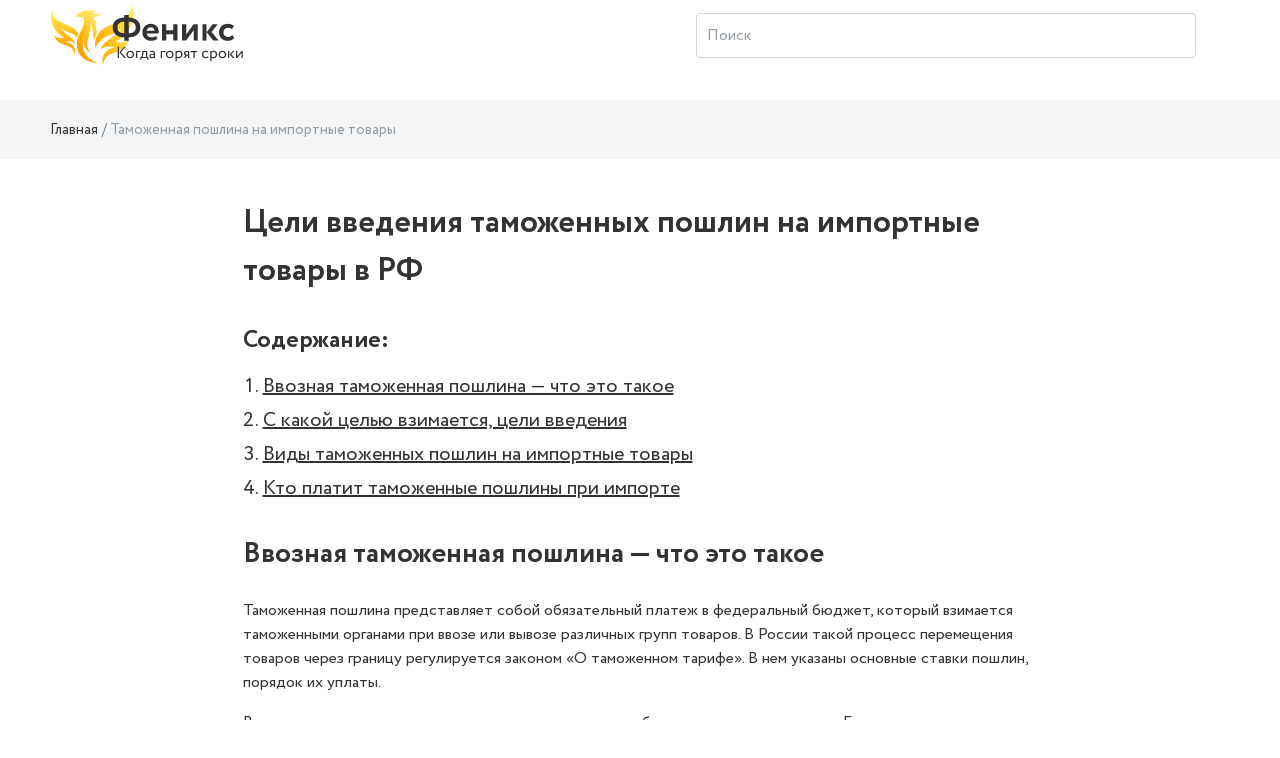

--- FILE ---
content_type: text/html; charset=UTF-8
request_url: https://wiki.fenix.help/tamozhennaya-poshlina-na-importnyye-tovary
body_size: 10627
content:
<!DOCTYPE html>
<html lang="ru-RU">
<head>
    <meta charset="UTF-8">
    <meta http-equiv="X-UA-Compatible" content="IE=edge">
    <meta name="viewport" content="width=device-width, initial-scale=1">
    <meta property="og:image" content="https://wiki.fenix.help/img/icon.png" />
        <title>Таможенная  пошлина на импортные товары: влияние на экономику, кто платит</title>
    <meta name="description" content="Ввозная таможенная ⚠️ пошлина: что это такое, с какой целью взимается, цели введения. Виды таможенных пошлин на импортные товары☑️, кто платит">
<meta name="keywords" content="Таможенная пошлина на импортные товары">
    <link rel="canonical" href="https://wiki.fenix.help/tamozhennaya-poshlina-na-importnyye-tovary" />
    <meta name="csrf-param" content="_csrf-frontend">
<meta name="csrf-token" content="XztGrJW9pkUdRBvWlHMGMfhCYUc416QY_Zj-oWR9Dj4qQTfW-dXtcnYDc5SjFUdVgRECcVav-2u4yZyTPDY5DA==">

<link href="/assets/css-compress/6c6199eeca94d9f796939fc1c6948790.css?v=1673256420" rel="stylesheet">        <link rel="shortcut icon" href="/img/icon.png" />
    <!-- Google Tag Manager -->
<script type="text/javascript">
var gtag_loaded = false;

window.addEventListener('scroll', () => {
  if (gtag_loaded === false) {
    gtag_loaded = true;

    setTimeout(() => {

(function(w,d,s,l,i){w[l]=w[l]||[];w[l].push({'gtm.start':
new Date().getTime(),event:'gtm.js'});var f=d.getElementsByTagName(s)[0],
j=d.createElement(s),dl=l!='dataLayer'?'&l='+l:'';j.async=true;j.src=
'https://www.googletagmanager.com/gtm.js?id='+i+dl;f.parentNode.insertBefore(j,f);
})(window,document,'script','dataLayer','GTM-P57NNB5');

    }, 500);
  }
});
</script>
<!-- End Google Tag Manager -->
            <link rel="stylesheet" href="https://cdn.jsdelivr.net/npm/flatpickr/dist/flatpickr.min.css">
    </head>
<body>
<!-- Google Tag Manager (noscript) -->
<noscript><iframe src="https://www.googletagmanager.com/ns.html?id=GTM-P57NNB5"
height="0" width="0" style="display:none;visibility:hidden"></iframe></noscript>
<!-- End Google Tag Manager (noscript) -->

<svg style="display:none;">
    <symbol viewBox="0 0 26 26" id="icon-notification">
        <svg width="26" height="26" viewBox="0 0 36 36" xmlns="http://www.w3.org/2000/svg">
            <path
                    d="M9.53833 27.5859C9.53382 27.5964 9.52932 27.6024 9.52332 27.6114C8.34432 29.6529 9.04632 32.2644 11.0878 33.4419C13.1293 34.6194 15.7393 33.9189 16.9183 31.8774C16.9228 31.8684 16.9258 31.8609 16.9303 31.8519L9.53833 27.5859Z" />
            <path
                    d="M27.7064 31.9075L27.1994 25.099C28.0619 23.602 30.1709 19.945 30.7169 19C33.0899 14.8885 32.1389 9.77049 28.6979 6.75549L29.7824 4.87749C30.3119 3.95949 29.9984 2.78649 29.0789 2.25699C28.1594 1.72749 26.9864 2.04249 26.4584 2.96049L25.3739 4.83849C21.0404 3.36999 16.1339 5.10699 13.7609 9.21999C12.8324 10.8295 10.7819 14.3845 10.2434 15.3175L4.09637 18.286C3.44837 18.598 3.02687 19.2445 3.00137 19.9615C2.97437 20.68 3.34787 21.355 3.97037 21.7135L24.8009 33.73C25.4234 34.09 26.1944 34.075 26.8034 33.694C27.4109 33.313 27.7589 32.623 27.7064 31.9075Z" />
        </svg>
    </symbol>
    <symbol viewBox="0 0 26 26" id="icon-search">
        <svg width="26" height="26" viewBox="0 0 36 36" xmlns="http://www.w3.org/2000/svg">
            <path
                    d="M24.9106 21.3624C29.232 15.2602 27.7868 6.81038 21.6845 2.49C15.5823 -1.83038 7.13256 -0.386126 2.81218 5.71712C-1.5082 11.8193 -0.0639448 20.2681 6.0393 24.5885C10.3948 27.6721 16.1532 27.9095 20.7472 25.1965L30.7289 35.1184C31.8067 36.253 33.5999 36.2984 34.7345 35.2206C35.869 34.1439 35.9144 32.3507 34.8377 31.2161C34.8036 31.18 34.7706 31.147 34.7345 31.1129L24.9106 21.3624ZM13.8531 22.2873C9.03105 22.2884 5.12154 18.382 5.11845 13.5599C5.11741 8.73777 9.02382 4.82827 13.847 4.8262C18.6629 4.82414 22.5703 8.72435 22.5796 13.5403C22.5878 18.3634 18.6835 22.2791 13.8593 22.2873C13.8573 22.2873 13.8562 22.2873 13.8531 22.2873Z" />
        </svg>
    </symbol>
</svg>
<div class="main-wrap">
    <div class="wrap">
        <header class="header main-header" id="header">
            
        <div class="container">
            <nav>
                <a href="/" class="header__logo" style="background-image: url('../img/Logo-Desktop.svg');"></a>

                <div class="search page-header__icon ml-auto">
                    <form action="/search" method="get">
                        <div class="form-wrap">
                            <input type="search" placeholder="Поиск" class="search__input ml-auto" name="CategorySearch[text]">
                        </div>
                    </form>
                </div>
                <div class="icon-button icon-button--search">
                    <svg class="icon icon--search" width="26" height="26">
                        <use xlink:href="#icon-search"></use>
                    </svg>
                </div>

                <div class="header-nav-guest">
                    &nbsp;
                </div>
            </nav>
        </div>
        </header>
        <div class="main-container">
            


    <style>
        .root.main_module_root__0e7d4dc2 {
            background-color: #F3F5F7;
            width: 100%;
            max-width: 100%;
        }
        .titlebar_module_root__d0090357 {
            margin-bottom: 0.8em;
        }
        .root .form__col {
            margin-bottom: 6px;
        }
        .label_module_root__af2519c9 {
            padding-bottom: 0.4em;
        }
        .field_module_select__a3031b86,
        .field_module_input__a3031b86 {
            border: 1px solid #D1D2D2;
            background-color: #ffffff;
            color: color: #333333;
            font-weight: 400;
            border-radius: 0;
        }

        .Button_module_root__4bc22634{
            background-color: #ffeb3b;
            border: 1px solid #ffeb3b;
            color: #333333;
            box-shadow: none;

        }
        .Button_module_root__4bc22634:hover {
            background-color: #ffeb3b;
            border: 1px solid #ffeb3b;
            color: #333333;
            box-shadow: 0px 4px 30px rgb(52 50 33 / 12%);
        }
        .slider_module_root__26ea6bb4 {
            color: #333333;
            border-bottom: 1px dashed #ffeb3b;
        }
        .slider_module_root__26ea6bb4:hover {
            text-decoration: none;
        }
    </style>


<div class="breadcrumbs">
    <div class="container">
        

<ul class="breadcrumb"><li class="breadcrumb-item"><a href="/">Главная</a></li>
<li class="breadcrumb-item active">Таможенная пошлина на импортные товары</li>
</ul>    </div>
</div>
<div class="work-page">
    <div class="container">
        <section class="work-content">
            <h1>Цели введения таможенных пошлин на импортные товары в РФ</h1>
                                            
                    <div class="news-resume-container">
                        <div class="news-resume-wrapper">
                            <div class="resume-title">Содержание:</div>
                                                            <ul class="resume-lvl-0">
                    <li>
                <a href="#" class="resume-link" data-to_resume_link="0">Ввозная таможенная пошлина &mdash; что это такое</a>
                            </li>
                    <li>
                <a href="#" class="resume-link" data-to_resume_link="1">С какой целью взимается, цели введения</a>
                            </li>
                    <li>
                <a href="#" class="resume-link" data-to_resume_link="2">Виды таможенных пошлин на импортные товары</a>
                            </li>
                    <li>
                <a href="#" class="resume-link" data-to_resume_link="3">Кто платит таможенные пошлины при импорте</a>
                            </li>
            </ul>
                        </div>
                    </div>
                    <div class="banner-form">
                                                    <div id="widget"></div>
                                            </div>
                    <div class="news-resume-container news-resume-container--button" id="header-news-resume">
                        <div class="news-resume-wrapper">
                            <div class="resume-title resume-title--button">Содержание</div>
                            <div class="button-resume-content">
                                    <ul class="resume-lvl-0">
                    <li>
                <a href="#" class="resume-link" data-to_resume_link="0">Ввозная таможенная пошлина &mdash; что это такое</a>
                            </li>
                    <li>
                <a href="#" class="resume-link" data-to_resume_link="1">С какой целью взимается, цели введения</a>
                            </li>
                    <li>
                <a href="#" class="resume-link" data-to_resume_link="2">Виды таможенных пошлин на импортные товары</a>
                            </li>
                    <li>
                <a href="#" class="resume-link" data-to_resume_link="3">Кто платит таможенные пошлины при импорте</a>
                            </li>
            </ul>
                            </div>
                        </div>
                    </div>
                                          

            <div class="news-content" id="news-content-container">
                                <h2 data-resume_link="0">Ввозная таможенная пошлина &mdash; что это такое</h2>

<p>Таможенная пошлина представляет собой обязательный платеж в федеральный бюджет, который взимается таможенными органами при ввозе или вывозе различных групп товаров. В России такой процесс перемещения товаров через границу регулируется законом &laquo;О таможенном тарифе&raquo;. В нем указаны основные ставки пошлин, порядок их уплаты.</p>

<p>Вариантов перевоза товаров через границу много: способы передвижения, вид груза. Большое количество стран-участниц процесса передачи товара. Правительство Российской Федерации ежегодно утверждает поправки в таможенном законодательстве, расширяет новыми правовыми актами. В частности, определение ввозной пошлины дается в Договоре о Евразийском экономическом союзе.</p>

<div class="wikitheorem attention-block attention-block--yellow"><span class="wiki-label wikitheorem-label">Определение</span>

<p>Ввозная таможенная пошлина &mdash; обязательный платеж, которым облагают все ввозимые на территорию Российской Федерации и Евразийского экономического союза товары.</p></div><div class="attention-block attention-block--red"><p>Осторожно! Если преподаватель обнаружит плагиат в работе, не избежать крупных проблем (вплоть до отчисления). Если нет возможности написать самому, <a href="https://www.feniks.help/?utm_source=wiki-link" target="_blank">закажите тут</a>.</p></div>

<div class="wikinote attention-block attention-block--gray"><span class="wiki-label wikinote-label">Примечание</span>

<p>Странами-участницами таможенного соглашения ЕАЭС на сегодняшний день кроме России являются Кыргызстан, Казахстан, Армения, Беларусь.&nbsp;&nbsp;</p>
</div>

<h2 data-resume_link="1">С какой целью взимается, цели введения</h2>

<p>Таможенные пошлины выполняют три главные функции.</p>

<ul>
	<li>фискальная &mdash; пополняют государственную казну подобно налоговым платежам;</li>
	<li>протекционистская &mdash; ограничивают ввоз некачественного импорта, защищая отечественный рынок;</li>
	<li>балансировочная&nbsp; &mdash; регулируют внутреннюю цену на импортную и экспортную продукцию.</li>
</ul>

<p>Экономическая выгода платежей при ввозе товаров из-за границы заключается в следующем:</p>

<ul>
	<li>формировать надбавки к цене импортируемого продукта;</li>
	<li>служить инструментом стимулирования молодых, зарождающихся отраслей народного хозяйства.</li>
</ul>

<p>Когда государство повышает таможенные тарифы, иностранные компании вслед за этим повышают цену на ввозимый груз, перекладывая часть издержек на внутреннего потребителя. Следствием высоких цен в стране на конкретную группу товаров становится одновременно снижение потребительского спроса на них и уменьшение объема поставок иностранных компаний.</p>

<p>Образовавшиеся ниши на отечественном рынке постепенно занимают национальные компании, выпускающие конкурентоспособную продукцию, прошедшие за это время процесс становления и развития.</p>

<p>В первую очередь экономический смысл имеет установление пошлин:</p>

<ul>
	<li>на предметы роскоши;</li>
	<li>на традиционные для этого товары. Пример: акцизы на табак, алкоголь.</li>
</ul>

<p>В широком смысле использование импортных пошлин может приобрести негативный характер и произвести обратный экономический эффект.</p>

<ol>
	<li>Когда акцент государственного внимания смещается с заботы об увеличении доли отечественных компаний в производстве на рост количества облагаемых акцизами, налогами и пошлинами иностранных поставщиков, это противоречит задачам защиты внутреннего рынка.</li>
	<li>Гибкость и колебания мировой экономики приводят к возможному естественному падению импорта, что влияет на уровень поступления в федеральный бюджет.</li>
</ol>

<p>Торгово-политическое преимущество пошлин на ввоз заключается в:</p>

<ul>
	<li>защите национальных отраслей от иностранной конкуренции;</li>
	<li>давлении на конкурентов с целью получения уступок.</li>
</ul>

<p>Внутреннее торговое лобби позволяет за счет ослабления иностранной конкуренции встать на ноги неокрепшей отечественной отрасли, а крепким компаниям последовательно получать сверхприбыль и выходить на внешние рынки.</p>

<p>С политической точки зрения, решение государства о повышении пошлины на конкурентный товар двигает представителей импортеров на переговоры и сулит стране уступки в таможенном обложении собственного экспорта. Схема эта упрощенно выглядит так: страна поднимает размер ввозной пошлины, которую соглашается снизить при условии, что другая страна снизит свои ввозные платежи или создаст другую благоприятную ситуацию.</p>

<div class="wikinote attention-block attention-block--gray"><span class="wiki-label wikinote-label">Примечание</span>

<p>Не смотря на кажущуюся функциональную близость с регулярными налогами, обязательство по внесению платы за импорт возникает только после факта пересечения груза через границу.</p>
</div>

<h2 data-resume_link="2">Виды таможенных пошлин на импортные товары</h2>

<p>Разнообразие видов таможенных режимов определяется широким спектром товаров, условий транспортировки, обширным списком участников международных торговых отношений.</p>

<p>Таможенные ставки существуют на все категории товаров и отличаются в зависимости от продукции. Размеры платежей за ввозимую продукцию утверждаются решениями совета Евразийской экономической комиссии и исчисляются на основании единого таможенного тарифа, ЕТТ, принятого согласно правилам внешнеэкономической деятельности ЕАЭС.</p>

<p>По способу начисления ставки импортных пошлин подразделяются на три вида.&nbsp;</p>

<ol>
	<li>Адвалорная, или&nbsp; стоимостная. Не имеет фиксированной суммы. Величина исчисляется как произведение стоимости товара на установленный государством процент. Пример: на импортную стереосистему стоимостью 3000 евро налагается ставка в 20%. Платеж на таможне составит 500 евро.&nbsp;</li>
	<li>Специфическая. Определяется в виде конкретной стоимости за каждую единицу товара. Пример: при ввозе ящика вина тарифная ставка составляет 5 евро за бутылку. Платеж за один ящик составит 60 евро при вместимости ящика на 12 бутылок.</li>
	<li>Комбинированная. Часто применяется в России. Сочетает в себе и специфическую, и адвалорную. Размер платежа устанавливается исходя из стоимости и количества провезенной продукции. Пример: на каждую пару ввозимой обуви определена ставка в 15% от таможенной стоимости, но не менее четырех евро.</li>
</ol>

<p>По типам ставок различают:</p>

<ul>
	<li>постоянный таможенный тариф, введенный единожды и не меняющийся;</li>
	<li>переменный таможенный тариф, ставки которого меняются в зависимости от экономических показателей или решения местных властей.</li>
</ul>

<p>По способу вычисления:</p>

<ul>
	<li>номинальные, указанные в таможенном тарифе;</li>
	<li>эффективные, или реальный уровень таможенных пошлин на конечный товар, вычисленный с учетом уровня пошлины на его импортные узлы и детали.</li>
</ul>

<p>Импортные пошлины в России принято делить на два вида.</p>

<ol>
	<li>Сезонные. Применяют для продуктов сельского хозяйства и других, носящих сезонный характер. В определенный период к ввозу из-за рубежа продуктов сельского хозяйства вместо обычного тарифа применяется сезонная ставка. Пример: ставка для помидоров в 2021 году составляет 15%, но не меньше 0.08 евро за килограмм. В период с 15 мая по 31 октября при прежней 15-процентной ставке ввозная пошлина увеличивается до 0.12 евро за кило.</li>
	<li>Особые. Бывают специальными, антидемпинговыми, компенсационными. Представляют нетарифное регулирование внешнеэкономической деятельности. Применяются для защиты российских производителей.</li>
</ol>

<p>Кроме того, так называемый импортный платеж на самом деле включает в себя несколько платежей.</p>

<ol>
	<li>Собственно таможенная пошлина.</li>
	<li>Налог на добавленную стоимость, НДС. Это косвенный налог на ввозимую продукцию, которая будет реализована на территории Российской Федерации.</li>
	<li>Акцизы. Платят при продаже таких групп товаров:
	<ul>
		<li>этиловый спирт, за исключением коньячного;</li>
		<li>алкоголь с содержанием спирта не менее 1.5%;</li>
		<li>продукция с содержанием спирта более 9%;</li>
		<li>пиво;</li>
		<li>табачные изделия;</li>
		<li>автомобили;</li>
		<li>некоторые виды мотоциклов;</li>
		<li>бензин для заправки авто;</li>
		<li>дизельное топливо;</li>
		<li>масла для двигателей.</li>
	</ul>
	</li>
</ol>

<h2 data-resume_link="3">Кто платит таможенные пошлины при импорте</h2>

<p>Обязанность по уплате ввозной таможенной пошлины и налогов возникает с момента пересечения границы у декларанта или таможенного брокера.</p>

<div class="wikitheorem attention-block attention-block--yellow"><span class="wiki-label wikitheorem-label">Определение</span>

<p>Декларант &mdash; это лицо, которое самостоятельно декларирует товары либо от имени которого декларируют товары.</p>
</div>

<div class="wikitheorem attention-block attention-block--yellow"><span class="wiki-label wikitheorem-label">Определение</span>

<p>Таможенный брокер &mdash; это представитель, посредник, совершающий по договору&nbsp; операции от имени и по поручению декларанта или лица, на которого возложена обязанность или которому предоставлено право совершать операции в соответствии с Таможенным кодексом РФ.</p>
</div>

<p>В Таможенном кодексе предусмотрены случаи, когда ответственными за уплату импортных платежей могут считаться владелец склада временного хранения, владелец таможенного склада, перевозчик или лица, на которые возложена обязанность по соблюдения таможенного режима.</p>

<p>Отдельно стоит указать факт незаконного перемещения товаров и транспортных средств через границу. В этом случае вносить платеж обязаны все участники операции, знавшие о ее незаконном характере: ответственные, перевозчики, покупатели.</p>

<p>По закону, всю совокупность платежа ответственные лица должны внести не позднее 15 дней:</p>

<ul>
	<li>со дня предъявления товара в месте их прибытия на таможенную территорию государства;</li>
	<li>со дня завершения внутреннего таможенного транзита, если декларирование товаров производится не в месте их прибытия.</li>
</ul>

<p>Отдельные случаи предоставления отсрочек, рассрочек, освобождения от платежей также предусмотрены в Таможенном кодексе.</p>
            </div>
            <div class="banner-form">
                <div id="b00001_c4ca4238a0b923820dcc509a6f75849b_bottom" class="b00001_c4ca4238a0b923820dcc509a6f75849b"><p><a href="https://feniks.help" target="_blank">feniks.help - Скорая помощь студентам</a></p></div>
                <script async type="text/javascript" charset="utf-8" src="https://blog.fenix.help/order-form/widget/b00001_c4ca4238a0b923820dcc509a6f75849b?form_utm=wiki-form-bottom&item_id=b00001_c4ca4238a0b923820dcc509a6f75849b_bottom&form_url=https://client.feniks.help/order&form_id=bottom-order-form"></script>
            </div>
        </section>

    </div>

    <section class="container-fluid dark-section dark-section-bordered  enabled" id="vote-container">
    <div class="container">
        <p class="star-rating__title">Насколько полезной была для вас статья?</p>
        <div class="star-rating text-center">
            <div class="loader-container">
                <div class="content-wrap">
                    <fieldset class="rating">
                                                                                                        <input type="radio" id="star4" name="rating" value="5" class="star-input"><label class="vote-star full filled" data-vote="5" for="star4" ></label>
                                                                                <input type="radio" id="star3" name="rating" value="4" class="star-input"><label class="vote-star full filled" data-vote="4" for="star3" ></label>
                                                                                <input type="radio" id="star2" name="rating" value="3" class="star-input"><label class="vote-star full filled" data-vote="3" for="star2" ></label>
                                                                                <input type="radio" id="star1" name="rating" value="2" class="star-input"><label class="vote-star full filled" data-vote="2" for="star1" ></label>
                                                                                <input type="radio" id="star0" name="rating" value="1" class="star-input"><label class="vote-star full filled" data-vote="1" for="star0" ></label>
                                            </fieldset>
                </div>
                <div class="loader-wrap"><div class="loader"></div></div>
            </div>
        </div>
        <div class="number-rating">
            
                            <p>У этой статьи пока нет оценок.</p>
                    </div>
    </div>
</section>        
    <section class="container-fluid dark-section dark-section-bordered">
        <div class="container">
            <div class="row">
                <div class="col-sm-12">
                    <div class="mistake-block">
                        <p class="mistake-header">Заметили ошибку?</p> 
                        <p>Выделите текст и нажмите одновременно клавиши <b>«Ctrl» и «Enter»</b></p>
                    </div>
                </div>
            </div>
        </div>                        
    </section>

    <div class="modal" data-modal="hello-world" id="send-error-window">
        <div class="dialog">
            <button class="dialog-close" aria-label="Close modal"></button>
            <section class="dialog-content">

                <p class="modal__header">Нашли ошибку?</p>
                <h4>Текст с ошибкой:</h4>
                <p><span id="error-form-selected-text"></span></p>
                <p class="modal__text">Расскажите, что не так</p>
                <form method="post" class="send-error-form">
                    <input type="hidden" id="error-form-input-url">
                    <input type="hidden" id="error-form-input-selected">
                    <input type="hidden" id="error-form-input-admin_url" value="https://wiki.fenix.help/admin/wiki/category/update?id=1820">
                    <textarea name="" class="modal__textarea" id="error-form-input-comment"></textarea>
                    <div class="loader-container">
                        <div class="content-wrap text-center">
                            <button class="button">Отправить</button>
                        </div>
                        <div class="loader-wrap">
                            <div class="loader"></div>
                        </div>
                    </div>
                </form>

            </section>
        </div>
    </div>

            
    <div class="container-fluid dark-section">
    <section class="form-search">
        <div class="form-search-container">
            <h2 class="form-search__title">Поиск по содержимому</h2>
            <form id="w0" action="/search" method="get">                <div class="form-search__wrapper">
                    <div class="form-group field-categorysearch-text">

<input type="text" id="categorysearch-text" class="form-control" name="CategorySearch[text]" placeholder="Введите ключевое слово">

<div class="help-block"></div>
</div>                    <button class="button">Поиск</button>
                </div>
            </form>        </div>
    </section>
</div></div>                    </div>
        <footer class="footer">
            <div class="container">
                                                        <div class="row">                     <div class="col-sm-6">                         <ul class="footer__list">                             <li><a target="_blank" href="https://fenix.help/disciplines">Предметы</a></li>                             <li><a target="_blank" href="https://fenix.help/institutions">Вузы</a></li>                             <li><a target="_blank" href="https://blog.fenix.help">Блог</a></li>                             <li><a target="_blank" href="https://fenix.help">Загрузить работу</a></li>                         </ul>                     </div>                 </div>                                <div class="row">
                    <div class="col-sm-3 mr-auto">
                        <p class="footer__email">
                            <a href="/cdn-cgi/l/email-protection#6c1f191c1c031e182c0a09020514420409001c" class="footer__email-link"><span class="__cf_email__" data-cfemail="9be8eeebebf4e9efdbfdfef5f2e3b5f3fef7eb">[email&#160;protected]</span></a>
                        </p>
                    </div>
                    <p class="col-sm-6 m-auto footer__copyright">© 2026 fenix.help Все права защищены</p>
                </div>
            </div>
        </footer>
    </div>
</div>




<script data-cfasync="false" src="/cdn-cgi/scripts/5c5dd728/cloudflare-static/email-decode.min.js"></script><script src="/assets/js-compress/d4e4b6f0aaeaa3d7424f7e81d136faca.js?v=1650958402"></script>
<script src="//cdnjs.cloudflare.com/ajax/libs/mathjax/2.7.0/MathJax.js?config=TeX-AMS_HTML" defer=""></script>
<script>var loadCodesStarted=false;function loadCodesAfterPageLoaded(){if(!loadCodesStarted){console.log('codes loading started');loadCodesStarted=true;$.ajax({type:'post',url:'/app-load-codes-to-body',data:{'action':'load_codes_to_body'},dataType:'json',success:function(data){if(data.result=='ok'){if(data.content!=undefined){$('body').append(data.content);}}},error:function(data){}});}}
$(document).ready(function(){$('body').on('mousemove',function(){loadCodesAfterPageLoaded();});$('body').on('click',function(){loadCodesAfterPageLoaded();});$('body').on('scroll',function(){loadCodesAfterPageLoaded();});$('body').on('touchstart',function(){loadCodesAfterPageLoaded();});});</script>
<script>jQuery(function ($) {
jQuery('a.zoom').fancybox([]);
jQuery('#w0').yiiActiveForm([],[]);
});</script>

    <script>
        (function (w, d, s, o, f, js, fjs) {
            w[o] = w[o] || function () {
                (w[o].q = w[o].q || []).push(arguments)
            };
            js = d.createElement(s), fjs = d.getElementsByTagName(s)[0];
            js.id = o;
            js.src = f;
            js.async = true;
            fjs.parentNode.insertBefore(js, fjs);
        }(window, document, 'script', 'fstfn', 'https://cdn.fstfn.com/order-form-widget/form-widget.js?v=' + Math.random()));
        fstfn('init', {
            element: document.getElementById('widget'),
            host: 'feniks.help',
            debug: true,
            beforeRedirect: function(){
                ym(67147141,'reachGoal','GO_TO_LK');            }
        });
    </script>
<script defer src="https://static.cloudflareinsights.com/beacon.min.js/vcd15cbe7772f49c399c6a5babf22c1241717689176015" integrity="sha512-ZpsOmlRQV6y907TI0dKBHq9Md29nnaEIPlkf84rnaERnq6zvWvPUqr2ft8M1aS28oN72PdrCzSjY4U6VaAw1EQ==" data-cf-beacon='{"version":"2024.11.0","token":"3336ee4bdaae44f887b54fefe2440f6a","r":1,"server_timing":{"name":{"cfCacheStatus":true,"cfEdge":true,"cfExtPri":true,"cfL4":true,"cfOrigin":true,"cfSpeedBrain":true},"location_startswith":null}}' crossorigin="anonymous"></script>
</body>
</html>
